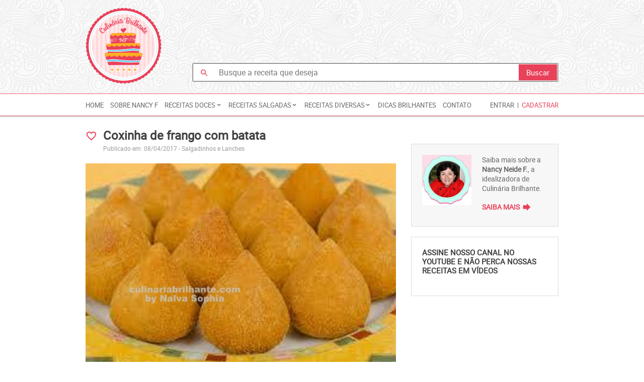

--- FILE ---
content_type: text/html; charset=UTF-8
request_url: https://culinariabrilhante.com/receita/coxinha-de-frango-com-batat-803263534
body_size: 10606
content:

<!doctype html>
<html lang="pt-br" xmlns="http://www.w3.org/1999/xhtml" xmlns:og="http://ogp.me/ns#" xmlns:fb="https://www.facebook.com/2008/fbml">
<head>
    
    <title>Culinária Brilhante - Coxinha de frango com batata</title>
    
    <meta charset="UTF-8">
    
    <meta name="author" content="Nancy Neide F"/>
    <!--<meta name="author" content="Designer: Carla Vitorino, Desenvolvedor: Jadson Moreira, Idealizadora: Nancy Franco, Diagramação: Flávia Araujo"/>-->

    <meta name="description" content="Culinária Brilhante - Coxinha de frango com batata" />
        <meta name="keywords" content="batata,caldo de galinha,caldo de galinha em tablete,caldo de peito de frango,cebola,cebolinha verde,farinha de rosca,farinha de trigo,óleo,ovos,peito de frango,tomate," />
        <meta name="URL" content="https://www.culinariabrilhante.com" />
    <meta name="language" content="portuguese" />
    <meta name="revisit-after" content="7 days" />
    <meta name="reply-to" content="admin@jadsonmoreira.com" />
    <meta name="document-class" content="Completed" />
    <meta name="document-classification" content="HomePage" />
    <meta name="document-rights" content="Public" />
    <meta name="document-rating" content="General" />
    <meta name="document-state" content="Dynamic" />
    <meta name="document-distribution" content="Global" />
    <meta name="cache-control" content="Public" />
    <meta name="language" content="pt-br">
    
    <link href="//fonts.googleapis.com/icon?family=Material+Icons"
      rel="stylesheet">

    <link rel="shortcut icon" href="https://culinariabrilhante.com/wp-content/themes/culinariabrilhante/img/favicon.ico" />
    <link href="https://culinariabrilhante.com/wp-content/themes/culinariabrilhante/img/apple-icon.png" rel="apple-touch-icon" />
    <link href="https://culinariabrilhante.com/wp-content/themes/culinariabrilhante/img/apple-icon-76x76.png" rel="apple-touch-icon" sizes="76x76" />
    <link href="https://culinariabrilhante.com/wp-content/themes/culinariabrilhante/img/apple-icon-120x120.png" rel="apple-touch-icon" sizes="120x120" />
    <link href="https://culinariabrilhante.com/wp-content/themes/culinariabrilhante/img/apple-icon-152x152.png" rel="apple-touch-icon" sizes="152x152" />
    <link href="https://culinariabrilhante.com/wp-content/themes/culinariabrilhante/img/apple-icon-180x180.png" rel="apple-touch-icon" sizes="180x180" />
    <link href="https://culinariabrilhante.com/wp-content/themes/culinariabrilhante/img/android-icon-192x192.png" rel="icon" sizes="192x192" />
    <link href="https://culinariabrilhante.com/wp-content/themes/culinariabrilhante/img/android-icon-144x144.png" rel="icon" sizes="128x128" />

    <link rel="stylesheet" href="https://culinariabrilhante.com/wp-content/themes/culinariabrilhante/style.css">

    <meta content="width=device-width, height=420, user-scalable=no, initial-scale=1.0" name="viewport"/>

    <script src="https://culinariabrilhante.com/wp-content/themes/culinariabrilhante/js/jquery.min.js"></script>

    <script src="https://culinariabrilhante.com/wp-content/themes/culinariabrilhante/js/modernizr.min.js"></script>
    
   

    
    <link rel="image_src" href="https://culinariabrilhante.com/wp-content/uploads/2017/04/Fanpage-82.jpg" />
    <meta property="og:image" content="https://culinariabrilhante.com/wp-content/uploads/2017/04/Fanpage-82.jpg" />
    <meta property="og:image:height" content="250" />
    <meta property="og:image:width" content="600" />
    
    <meta property="fb:admins" content="100001700161355" />
    <meta property="fb:app_id" content="268863694104264" />
    <meta property="og:type" content="website" />
    <meta property="og:description" content="Culinária Brilhante" />
        <meta property="og:title" content="Culinária Brilhante - Coxinha de frango com batata"/>
    <meta property="og:url" content="https://culinariabrilhante.com/receita/coxinha-de-frango-com-batat-803263534" />
        <meta property="og:site_name" content="Culinária Brilhante - Coxinha de frango com batata" />
    
    <!--analitycs-->
    <script>
      (function(i,s,o,g,r,a,m){i['GoogleAnalyticsObject']=r;i[r]=i[r]||function(){
      (i[r].q=i[r].q||[]).push(arguments)},i[r].l=1*new Date();a=s.createElement(o),
      m=s.getElementsByTagName(o)[0];a.async=1;a.src=g;m.parentNode.insertBefore(a,m)
      })(window,document,'script','//www.google-analytics.com/analytics.js','ga');

      ga('create', 'UA-2477848-13', 'auto');
      ga('send', 'pageview');

    </script>

</head>

<body class="_recipes-page">

    <div id="fb-root"></div>

<script>
  window.fbAsyncInit = function() {
    FB.init({
      appId      : '268863694104264',
      cookie     : true,
      xfbml      : true,
      version    : 'v6.0'
    });
      
    FB.AppEvents.logPageView();   
      
  };

  (function(d, s, id){
     var js, fjs = d.getElementsByTagName(s)[0];
     if (d.getElementById(id)) {return;}
     js = d.createElement(s); js.id = id;
     js.src = "https://connect.facebook.net/en_US/sdk.js";
     fjs.parentNode.insertBefore(js, fjs);
   }(document, 'script', 'facebook-jssdk'));
</script>

<header class="header">
	
    <div class="container content-logo-search">
	    
		<h1 class="main-logo" title="Culinária Brilhante">
	    	<a href="https://culinariabrilhante.com" class="link-logo" title="Culinária Brilhhante">
	    		Culinária Brilhante			
	    	</a>
		</h1>
		
		<div class="full-banner-top">
				
				<!-- Culinaria Brilhante (header) -->
				<script type="text/javascript">
				    google_ad_client = "ca-pub-7689827004489171";
				    google_ad_slot = "8448506275";
				    google_ad_width = 728;
				    google_ad_height = 90;
				</script>
				<script type="text/javascript" src="//pagead2.googlesyndication.com/pagead/show_ads.js"></script>
				<!-- Culinaria Brilhante (header) -->
		</div><!--full-banner-top-->
	    
	    <div class="search-form">
			
			<i class="material-icons icon">search</i>
	    	<input type="text" class="key-search" id="termoBusca" name="termoBusca" placeholder="Busque a receita que deseja" onkeydown="busca(event,'campo')" autocomplete="off" value="">
	    	<input type="button" class="btn-search" value="Buscar" onclick="busca(event,'btn')">
			<input type="hidden" id="urlBusca" name="urlBusca" value="https://culinariabrilhante.com/busca/">
	    </div><!--form-busca-->

    </div><!--container-->

    <div class="container-menu">
    	
    	<nav id="menu" class="menu container">

    		<a href="javascript:void(0)" title="Menu" onclick="abrirMenuMobile()" class="toggle-menu">
    			<i class="material-icons">&#xE8EF;</i><!--view_list-->
    			MENU
    		</a>

    		<div id="menuContent" class="nav-menu-container clearfix">
    			
	    		<a href="https://culinariabrilhante.com" class="menu-item" title="Home">Home</a>

	    		<a href="https://culinariabrilhante.com/sobre-nancy" class="menu-item" title="Sobre Nancy Neide F e este site">Sobre Nancy F</a>
	    			
	    		<div class="has-submenu"><span class="menu-item">Receitas Doces</span><div class="clearfix"></div><div class="clearfix submenu"><a href="https://culinariabrilhante.com/receitas/receitas-doces/bolos-e-tortas-doces/1" class="menu-item" data-subcategory="92">Bolos e Tortas doces</a><a href="https://culinariabrilhante.com/receitas/receitas-doces/receitas-doces-cupcakes/1" class="menu-item" data-subcategory="93">Cupcakes</a><a href="https://culinariabrilhante.com/receitas/receitas-doces/receitas-doces-cake-decorating/1" class="menu-item" data-subcategory="120">Cake Decorating</a><a href="https://culinariabrilhante.com/receitas/receitas-doces/receitas-doces-confeitaria-fina/1" class="menu-item" data-subcategory="121">Confeitaria Fina</a><a href="https://culinariabrilhante.com/receitas/receitas-doces/receitas-doces-escola-de-bolos/1" class="menu-item" data-subcategory="122">Escola de Bolos</a><a href="https://culinariabrilhante.com/receitas/receitas-doces/receitas-doces-doces-e-sobremesas/1" class="menu-item" data-subcategory="123">Doces e Sobremesas</a><a href="https://culinariabrilhante.com/receitas/receitas-doces/bombons-e-docinhos-finos/1" class="menu-item" data-subcategory="124">Bombons e Docinhos finos</a><a href="https://culinariabrilhante.com/receitas/receitas-doces/receitas-doces-paes-e-biscoitos-doces/1" class="menu-item" data-subcategory="211">Pães e biscoitos doces</a><a href="https://culinariabrilhante.com/receitas/receitas-doces/receitas-doces-chocolate/1" class="menu-item" data-subcategory="305">Chocolate</a></div></div><div class="has-submenu"><span class="menu-item">Receitas Salgadas</span><div class="clearfix"></div><div class="clearfix submenu"><a href="https://culinariabrilhante.com/receitas/receitas-salgadas/receitas-salgadas-carnes/1" class="menu-item" data-subcategory="94">Carnes</a><a href="https://culinariabrilhante.com/receitas/receitas-salgadas/receitas-salgadas-aves/1" class="menu-item" data-subcategory="125">Aves</a><a href="https://culinariabrilhante.com/receitas/receitas-salgadas/receitas-salgadas-peixes-e-frutos-do-mar/1" class="menu-item" data-subcategory="126">Peixes e Frutos do Mar</a><a href="https://culinariabrilhante.com/receitas/receitas-salgadas/receitas-salgadas-pratos-principais/1" class="menu-item" data-subcategory="127">Pratos Principais</a><a href="https://culinariabrilhante.com/receitas/receitas-salgadas/bolos-e-tortas-salgadas/1" class="menu-item" data-subcategory="128">Bolos e Tortas salgadas</a><a href="https://culinariabrilhante.com/receitas/receitas-salgadas/pizzas-e-massas/1" class="menu-item" data-subcategory="129">Pizzas e Massas</a><a href="https://culinariabrilhante.com/receitas/receitas-salgadas/temperos-molhos-sopas-e-conservas/1" class="menu-item" data-subcategory="130">Temperos, molhos, sopas e conservas</a><a href="https://culinariabrilhante.com/receitas/receitas-salgadas/paes-e-biscoitos-salgados/1" class="menu-item" data-subcategory="131">Pães e Biscoitos salgados</a><a href="https://culinariabrilhante.com/receitas/receitas-salgadas/receitas-salgadas-salgadinhos-e-lanches/1" class="menu-item" data-subcategory="132">Salgadinhos e Lanches</a><a href="https://culinariabrilhante.com/receitas/receitas-salgadas/receitas-salgadas-acompanhamentos-e-entradas/1" class="menu-item" data-subcategory="234">Acompanhamentos e entradas</a></div></div><div class="has-submenu"><span class="menu-item">Receitas Diversas</span><div class="clearfix"></div><div class="clearfix submenu"><a href="https://culinariabrilhante.com/receitas/receitas-diversas/receitas-diversas-light/1" class="menu-item" data-subcategory="95">Light</a><a href="https://culinariabrilhante.com/receitas/receitas-diversas/receitas-diversas-diet/1" class="menu-item" data-subcategory="114">Diet</a><a href="https://culinariabrilhante.com/receitas/receitas-diversas/receitas-diversas-bebidas-e-sucos/1" class="menu-item" data-subcategory="116">Bebidas e sucos</a><a href="https://culinariabrilhante.com/receitas/receitas-diversas/receitas-dos-amigos/1" class="menu-item" data-subcategory="117">Receitas dos amigos</a><a href="https://culinariabrilhante.com/receitas/receitas-diversas/receitas-diversas-faca-e-venda/1" class="menu-item" data-subcategory="565">Faça e venda</a><a href="https://culinariabrilhante.com/receitas/receitas-diversas/receitas-diversas-sem-gluten/1" class="menu-item" data-subcategory="774">sem glúten</a></div></div>
	    		<a href="https://culinariabrilhante.com/dicas-brilhantes/1" class="menu-item" title="Dicas Brilhantes">Dicas Brilhantes</a>

	    		<a href="https://culinariabrilhante.com/contato" class="menu-item" title="Contato">Contato</a>
				

    		</div><!--nav-menu-container-->
    		
							

				<div class="menu-access">
					<a href="javascript:void(0)" class="menu-item" onclick="openModalLogin('main');" title="Entrar">Entrar</a>
					<i class="menu-separete">|</i>
					<a href="javascript:void(0)" class="menu-item menu-register" onclick="openModalRegister()" title="Cadastrar">Cadastrar</a>
				</div><!--menu-acess-->

				
    	</nav><!--menu-->

    </div><!--container-menu-->

    
</header>

    
	<section class="container">

		<div class="row">
			
			<main class="main col-md-8 recipie-content">

				
				<div class="header-recipie ">
					<i class="material-icons icon-favorite-recipie " onclick="openModalLogin('favorite')" title="Adicionar esta receita a lista de receitas salvas" data-toggle="tooltip" data-placement="top">favorite_border</i>					<h1 class="title">
						Coxinha de frango com batata				
					</h1>
										<span class="recipie-date-category">
						Publicado em: 08/04/2017						- 
						<a href="https://culinariabrilhante.com/receitas/receitas-salgadas/receitas-salgadas-salgadinhos-e-lanches/1">Salgadinhos e Lanches</a>					</span>
									</div><!--header-recipie-->

				
				<div id="galeriaReceita" class="gallery-receita one-image">

						<div id="carousel-example-generic" class="carousel slide"  data-ride="carousel" >
							
						  	<!-- Wrapper for slides -->
							<div class="carousel-inner" role="listbox">
									
									
									<div class="item active">
									<img width="620" height="415" src="https://culinariabrilhante.com/wp-content/uploads/2017/04/Fanpage-82-620x415.jpg" class="attachment-destaque_galeria size-destaque_galeria" alt="" decoding="async" loading="lazy" srcset="https://culinariabrilhante.com/wp-content/uploads/2017/04/Fanpage-82-620x415.jpg 620w, https://culinariabrilhante.com/wp-content/uploads/2017/04/Fanpage-82-300x200.jpg 300w, https://culinariabrilhante.com/wp-content/uploads/2017/04/Fanpage-82-150x100.jpg 150w" sizes="(max-width: 620px) 100vw, 620px" />										<script async defer data-pin-hover="true" data-pin-color="red" src="//assets.pinterest.com/js/pinit.js"></script>
							    	</div>

							    

							</div><!--carousel-inner-->

					    <ol class="carousel-indicators">
					    							    <li data-target="#carousel-example-generic" data-slide-to="0" class="active">
								<img width="150" height="100" src="https://culinariabrilhante.com/wp-content/uploads/2017/04/Fanpage-82-150x100.jpg" class="attachment-miniatura_galeria size-miniatura_galeria" alt="" decoding="async" loading="lazy" srcset="https://culinariabrilhante.com/wp-content/uploads/2017/04/Fanpage-82-150x100.jpg 150w, https://culinariabrilhante.com/wp-content/uploads/2017/04/Fanpage-82-300x200.jpg 300w, https://culinariabrilhante.com/wp-content/uploads/2017/04/Fanpage-82-620x415.jpg 620w" sizes="(max-width: 150px) 100vw, 150px" />	
						    </li>
						  						  	</ol>

					</div><!--carousel-->
					
				</div><!--gallery-receita-->
				
				<div class="relative">

					<div class="rating-content">
  <i class="rating-count">1 voto</i>  <div class="rating">
        <a href="javascript:void(0)" class="rate" onmouseover="ratingHover('one',this)" onmouseout="ratingReset(this)" onclick="openModalLogin('rating')" rel="nofollow"></a>
    <a href="javascript:void(0)" class="rate" onmouseover="ratingHover('two',this)" onmouseout="ratingReset(this)" onclick="openModalLogin('rating')" rel="nofollow"></a>
    <a href="javascript:void(0)" class="rate" onmouseover="ratingHover('three',this)" onmouseout="ratingReset(this)" onclick="openModalLogin('rating')" rel="nofollow"></a>
    <a href="javascript:void(0)" class="rate" onmouseover="ratingHover('four',this)" onmouseout="ratingReset(this)" onclick="openModalLogin('rating')" rel="nofollow"></a>
    <a href="javascript:void(0)" class="rate" onmouseover="ratingHover('five',this)" onmouseout="ratingReset(this)" onclick="openModalLogin('rating')" rel="nofollow"></a>
        <div class="rating-vote" style="width:100%"></div>
  </div><!--rating-->
</div><!--rating-content-->
					<ul class="aditional-infor inline-block">
						<li class="aditional-infor-item">
							<i class="material-icons">wb_incandescent</i>
							<span>
								<strong>Dificuldade:</strong>
								Fácil							</span>
						</li>
						<li class="aditional-infor-item">
							<i class="material-icons">timer</i>
							<span>
								<strong>Tempo de preparo:</strong>
								0h0m							</span>
						</li>
						<li class="aditional-infor-item">
							<i class="material-icons">local_dining</i>
							<span>
								<strong>Rendimento:</strong>
								 porção							</span>
						</li>
					</ul><!--aditional-infor-->
					
				</div><!--rating aditional infor-->
								<a href="https://culinariabrilhante.com/perfil/nalva-sophia/receitas/enviadas/1" class="author" rel="author">
					<img src="https://culinariabrilhante.com/wp-content/uploads/2016/02/12141794_1153486447998063_7154732893633827225_n.jpg" class="author-photo" alt="">
					| 
					Nalva Sophia				</a>

				<h4 class="title-item-recipie">
					Ingredientes
					<hr>
				</h4>
				<div class="box-ingredients">
					<span class="\" fbphotosphotocaption\""="" tabindex="\" 0\""="" data-ft="\" {"tn":"k"}\""="" id="\" fbphotosnowliftcaption\""=""><span class="\" hascaption\""=""><font size="4">Ingredientes:<br>                     2 litros de caldo de galinha<br>                     2 cubos de caldo de galinha</font><span class="\" text_exposed_show\""=""><font size="4"><br>                     1 kg de farinha de trigo<br>                     400 gramas de batatas cozidas<br>   <br> Recheio:<br>              ½ kg de peito de frango cozido e desfiado<br>              2 colheres de sopa de óleo<br>              1 cebola picadinha<br>              2 tomates sem sementes picados<br>              1 xícara de cheiro-verde picado<br> <br> Para empanar: <br>                       2 ovos batidos<br>                       Farinha de rosca</font><br> <br><br></span></span></span>				</div><!--box-ingredients-->

				<h4 class="title-item-recipie">
					Modo de preparo
					<hr>
				</h4>
				<div class="box-recipes">
					<font size="4"><span class="\" fbphotosphotocaption\""="" tabindex="\" 0\""="" data-ft="\" {"tn":"k"}\""="" id="\" fbphotosnowliftcaption\""=""><span class="\" hascaption\""=""><span class="\" text_exposed_show\""="">Preparo: (recheio)<br>
              Aqueça o óleo e refogue a cebola até murchar. Junte os 
tomates e o peito de frango e refogue por alguns minutos. Adicione sal a
 gosto e se dese4jar, o cheiro-verde. Refogue por 2 minutos, transfira 
para um refratário e reserve.<br>               Cozinhe as batatas na água e passe-as ainda mornas pelo espremedor. <br>               Leve o caldo de galinha ao fogo com o cubo de caldo de galinha até ferver.                           <br>               Acrescente a farinha de trigo de uma vez e cozinhe, mexendo sempre, até desgrudar do fundo da panela.<br>               Coloque a massa obtida sobre uma superfície lisa ou vasilha grande, untada com<br> um fio de óleo. Abra-a com as mãos e acrescente a batata aos poucos, trabalhando a massa<br> até incorporar bem os ingredientes.<br>
               Pegue pequenas porções de massa e modele bolinhas. Faça 
um buraco no centro, coloque um pouco de recheio e modele as coxinhas. 
Passe pelo ovo batido e, em seguida, pela farinha de rosca.<br>               Frite poucas unidades, para não encharcar, em óleo quente, virando para dourar por igual.<br>               Escorra em papel absorvente. <br> prof .Nalva Sophia</span></span></span></font>				</div><!--box-recipes-->

				<h4 class="section-title">
	Receitas Relacionadas</h4>

<div id="boxRelacionados" class="box-related last-recipies-content row">
			<div class="last-recipies-item col-md-4 col-xs-4">
			<a href="https://culinariabrilhante.com/receita/nhoque-de-batatas-sem-gluten-20983508" class="last-recipies-container-thumb" title="Ver a receita: Nhoque de batatas sem glúten">
				<img width="200" height="120" src="https://culinariabrilhante.com/wp-content/uploads/2024/08/Bolinho-de-queijo-200x120.jpg" class="attachment-relacionados size-relacionados wp-post-image" alt="" decoding="async" />			</a>
		</div>
				<div class="last-recipies-item col-md-4 col-xs-4">
			<a href="https://culinariabrilhante.com/receita/bolinho-de-queijo-1099555042" class="last-recipies-container-thumb" title="Ver a receita: Bolinho de queijo">
				<img width="200" height="120" src="https://culinariabrilhante.com/wp-content/uploads/2024/08/27-200x120.jpg" class="attachment-relacionados size-relacionados wp-post-image" alt="" decoding="async" />			</a>
		</div>
				<div class="last-recipies-item col-md-4 col-xs-4">
			<a href="https://culinariabrilhante.com/receita/como-fazer-pao-de-batata-sem-gluten-191327557" class="last-recipies-container-thumb" title="Ver a receita: Como fazer pão de batata sem glúten">
				<img width="200" height="120" src="https://culinariabrilhante.com/wp-content/uploads/2024/08/12-200x120.jpg" class="attachment-relacionados size-relacionados wp-post-image" alt="" decoding="async" />			</a>
		</div>
				<input type="hidden" id="maisRelacionadosMaxPage" name="maisRelacionadosMaxPage" value="206">
		<input type="hidden" id="maisRelacionadosPageAtual" name="maisRelacionadosPageAtual" value="1">
</div><!--box-relacionadas-->

<div class="container-more cobertura-tema" id="maisRelacionados">
    <a href="javascript:void(0)" class="btn-rounded more" onclick="maisReceitas(this,'relacionados','#boxRelacionados',3,'receitas', 3976)">
        <span class="txt-more">+</span>
        <img src="https://culinariabrilhante.com/wp-content/themes/culinariabrilhante/img/loading.gif" class="loading" alt="loading" title="Buscando o conteúdo, aguarde!">
    </a>
</div>
				<div class="recipies-social">
					<nav class="recipies-social-content">
						<a href="javascript:void(0)" onclick="openModalEnviarReceitaEmail(3976,'https://culinariabrilhante.com/wp-content/uploads/2017/04/Fanpage-82-220x150.jpg')" class="recipies-social-item social-email" data-toggle="tooltip" data-placement="top" title="Enviar por e-mail"></a>
						<a href="https://twitter.com/intent/tweet?text=Coxinha de frango com batata&related=nancyfranco55&via=nancyfranco55&url=https://culinariabrilhante.com/receita/coxinha-de-frango-com-batat-803263534" class="recipies-social-item social-twitter" data-toggle="tooltip" data-placement="top" title="Twittar">
						</a>
						<i class="recipies-social-item" style="width: 96px; top: 5px; position: relative; cursor: pointer; height: 20px;" data-toggle="tooltip" data-placement="top" title="Publicar no facebook">
							<div class="fb-share-button" data-href="https://culinariabrilhante.com/receita/coxinha-de-frango-com-batat-803263534" data-layout="button" data-size="small"><a target="_blank" href="https://www.facebook.com/sharer/sharer.php?u=https%3A%2F%2Fculinariabrilhante.com%2Freceita%2Fcoxinha-de-frango-com-batat-803263534%2F&amp;src=sdkpreparse" class="fb-xfbml-parse-ignore">Compartilhar</a></div>
						</i>
					</nav>
				</div><!--recipies-social-->

				<!--comentarios-->

				<div class="comment">

				
			        <h4 class="section-title comment-title">
					    Nenhum comentário					    <a href="javascript:void(0)" data-toggle="modal" data-target="#commentsTerms">
							<i class="material-icons" data-toggle="tooltip" data-placement="right" title="Confira nossa política de moderação de comentários">announcement</i>
						</a>
					</h4>

					<form action="#" method="get" class="comment-form">
						<fieldset class="clearfix">
							<span class="comment-thumb">
								<img src="https://culinariabrilhante.com/wp-content/themes/culinariabrilhante/img/placeholder_photo_profile.jpg" class="" alt="">								
							</span>						    
						    <textarea name="" id="txtPostComment" class="comment-txt" cols="30" rows="10" placeholder="ESCREVA SEU COMENTÁRIO..." onclick="openModalLogin('commment')"></textarea>
						    <input type="submit" id="btnPostComment" class="comment-btn" title="Enviar" value="Enviar">
						</fieldset>
					</form>
					
					<div class="container-comments">
										</div><!--container-comments-->
				</div><!--comment-->

				<!--fim comentarios-->
			<input type="hidden" id="postID" value="3976">
							        
		    </main>

		    <aside class="side col-md-4">
	<div class="side-about box-default">
		<div class="box-thumb-about">
			<img class="wp-post-image" src="https://culinariabrilhante.com/wp-content/uploads/2016/01/613.jpg"/>		</div><!--box-thumb-about-->
			<small class="about-txt">Saiba mais sobre a <strong>Nancy Neide F.</strong>, a idealizadora de Culinária Brilhante.</small>

		<a href="https://culinariabrilhante.com/sobre-nancy" class="more" title="Saiba Mais">
				Saiba Mais
				<i class="material-icons">forward</i>
			</a>	
	</div><!--side-about-->

	<div class="box-default">
		<div class="youtube-channel">
			<h6 class="box-title">ASSINE NOSSO CANAL NO YOUTUBE E NÃO PERCA NOSSAS RECEITAS EM VÍDEOS</h6>
			<div class="g-ytsubscribe" data-channelid="UCesk5buDzo4pXM-M0DnRcBQ" data-layout="default" data-count="hidden"></div>
		</div>

	</div>

	<div class="square-banner">
		<script type="text/javascript">
		    google_ad_client = "ca-pub-7689827004489171";
		    google_ad_slot = "3739105076";
		    google_ad_width = 300;
		    google_ad_height = 250;
		</script>
		<!-- Culinária Brilhante (Sidebar) -->
		<script type="text/javascript"
		src="//pagead2.googlesyndication.com/pagead/show_ads.js">
		</script>
	</div><!--square-banner-->

	<form action="#" method="get" id="registerNewsletter" class="box-default box-register-newsletter">
		<legend class="form-title">
			Cadastre-se e receba novidades
		</legend>
		<input type="email" class="field-email" name="email" id="emailNewsLetter" placeholder="E-MAIL" required>
		<input type="submit" class="btn-register" value="Cadastrar">
	</form><!--box-register-newsletter-->

	
	<div class="box-book box-default">
		
		<h6 class="box-title">
			Aprenda as receitas incríveis de Nancy Neide F.
		</h6>

			
			<article class="book-side-item">
				<figure class="book-side-cover">
				 	<img src="https://culinariabrilhante.com/wp-content/uploads/2023/10/Salgadinhos-petiscos-capa-site-250-×-338-px-1.png" alt="capa livro" title="Baixar o livro: Salgados e petiscos capítulo 11"> 
				</figure>
				<div class="book-side-content">
					<h6 class="title">
						Salgados e petiscos capítulo 11					</h6>
										<a href="javascript:void(0)" class="link " onclick="openModalLogin()" title="Baixar o livro: Salgados e petiscos capítulo 11">
						<i class="material-icons">file_download</i>
						<span class="txt">Baixar</span>
					</a>
									</div>
			</article>

			
			<article class="book-side-item">
				<figure class="book-side-cover">
				 	<img src="https://culinariabrilhante.com/wp-content/uploads/2019/10/culinaria_brilnate_ebook_site_cap10.2.png" alt="capa livro" title="Baixar o livro: Receitas Salgadas capítulo 10"> 
				</figure>
				<div class="book-side-content">
					<h6 class="title">
						Receitas Salgadas capítulo 10					</h6>
										<a href="javascript:void(0)" class="link " onclick="openModalLogin()" title="Baixar o livro: Receitas Salgadas capítulo 10">
						<i class="material-icons">file_download</i>
						<span class="txt">Baixar</span>
					</a>
									</div>
			</article>

			
			<article class="book-side-item">
				<figure class="book-side-cover">
				 	<img src="https://culinariabrilhante.com/wp-content/uploads/2023/12/culinaria_brilnate_ebook_cap9.png" alt="capa livro" title="Baixar o livro: Pães e biscoitos capítulo 9"> 
				</figure>
				<div class="book-side-content">
					<h6 class="title">
						Pães e biscoitos capítulo 9					</h6>
										<a href="javascript:void(0)" class="link " onclick="openModalLogin()" title="Baixar o livro: Pães e biscoitos capítulo 9">
						<i class="material-icons">file_download</i>
						<span class="txt">Baixar</span>
					</a>
									</div>
			</article>

			
			<!--<iframe src="http://www.paguecomtweet.com.br/bt/ptweet.php?id=cda19d10e3123f3dd715e639a3907ad1" name="iframe_botao_ptweet" scrolling="no" frameborder="no" height="40" width="136"></iframe>-->
			
						
			<a href="https://culinariabrilhante.com/livro/1" class="more" title="Aprenda as receitas incríveis de Nancy Neide F.">
				Ver Todos
				<i class="material-icons">forward</i>
			</a>

			
	</div><!--box-book-->

	
	<div class="box-facebook">
		
		<iframe src="//www.facebook.com/plugins/likebox.php?href=http%3A%2F%2Fwww.facebook.com%2FCulinariaBrilhante&amp;width=300&amp;height=230&amp;show_faces=true&amp;colorscheme=light&amp;stream=false&amp;border_color&amp;header=false&amp;appId=262863890501156" scrolling="no" frameborder="0" style="border:none; overflow:hidden; width:300px; height:230px;" allowTransparency="true"></iframe>

	</div><!--box-facebook-->

	
	<div class="box-infor-news box-default">
		<h6 class="box-title">
			INFOR & NEWS			
		</h6>
		<div class="">

						
			<article class="col-md-12 listagem-item infor-news-item">
								<a href="https://culinariabrilhante.com/new/capitulo-10-receitas-salgadas-886830119" target="" class="infor-news-thumb" title="Capítulo 10 receitas salgadas">
					<img width="300" height="200" src="https://culinariabrilhante.com/wp-content/uploads/2019/10/cap-10-300x200.jpg" class="attachment-listagem_principal size-listagem_principal wp-post-image" alt="" decoding="async" loading="lazy" srcset="https://culinariabrilhante.com/wp-content/uploads/2019/10/cap-10-300x200.jpg 300w, https://culinariabrilhante.com/wp-content/uploads/2019/10/cap-10-150x100.jpg 150w" sizes="(max-width: 300px) 100vw, 300px" />				</a>

								
				<h6 class="title">
					<a href="https://culinariabrilhante.com/new/capitulo-10-receitas-salgadas-886830119" target="" title="Capítulo 10 receitas salgadas">
						Capítulo 10 receitas salgadas					</a>
				</h6>
							</article><!--infor-news-item-->

						
			<article class="col-md-12 listagem-item infor-news-item">
								
				<h6 class="title">
					<a href="https://culinariabrilhante.com/livro/1" target="" title="Lançamento Pães e biscoitos capítulo 7">
						Lançamento Pães e biscoitos capítulo 7					</a>
				</h6>
							</article><!--infor-news-item-->

						
			<article class="col-md-12 listagem-item infor-news-item">
								
				<h6 class="title">
					<a href="https://culinariabrilhante.com/new/bombons-trufas-e-docinhos-finos-capitulo-6-626029338" target="" title="Bombons, trufas e docinhos finos capítulo 6">
						Bombons, trufas e docinhos finos capítulo 6					</a>
				</h6>
							</article><!--infor-news-item-->

			
			<a href="https://culinariabrilhante.com/infor-news/1" class="more" title="">
				Ver Todos
				<i class="material-icons">forward</i>
			</a>

						
		</div><!--row-->
	</div>

	
</aside>
		</div><!--row-->
		
	</section><!--container-->
    

    
    <footer>
	<div class="main-footer">
		<section class="container relative">
			<div class="has-submenu"><span class="menu-item">Receitas Doces</span><div class="clearfix"></div><div class="clearfix submenu"><a href="https://culinariabrilhante.com/receitas/receitas-doces/bolos-e-tortas-doces/1" class="menu-item" data-subcategory="92">Bolos e Tortas doces</a><a href="https://culinariabrilhante.com/receitas/receitas-doces/receitas-doces-cupcakes/1" class="menu-item" data-subcategory="93">Cupcakes</a><a href="https://culinariabrilhante.com/receitas/receitas-doces/receitas-doces-cake-decorating/1" class="menu-item" data-subcategory="120">Cake Decorating</a><a href="https://culinariabrilhante.com/receitas/receitas-doces/receitas-doces-confeitaria-fina/1" class="menu-item" data-subcategory="121">Confeitaria Fina</a><a href="https://culinariabrilhante.com/receitas/receitas-doces/receitas-doces-escola-de-bolos/1" class="menu-item" data-subcategory="122">Escola de Bolos</a><a href="https://culinariabrilhante.com/receitas/receitas-doces/receitas-doces-doces-e-sobremesas/1" class="menu-item" data-subcategory="123">Doces e Sobremesas</a><a href="https://culinariabrilhante.com/receitas/receitas-doces/bombons-e-docinhos-finos/1" class="menu-item" data-subcategory="124">Bombons e Docinhos finos</a><a href="https://culinariabrilhante.com/receitas/receitas-doces/receitas-doces-paes-e-biscoitos-doces/1" class="menu-item" data-subcategory="211">Pães e biscoitos doces</a><a href="https://culinariabrilhante.com/receitas/receitas-doces/receitas-doces-chocolate/1" class="menu-item" data-subcategory="305">Chocolate</a></div></div><div class="has-submenu"><span class="menu-item">Receitas Salgadas</span><div class="clearfix"></div><div class="clearfix submenu"><a href="https://culinariabrilhante.com/receitas/receitas-salgadas/receitas-salgadas-carnes/1" class="menu-item" data-subcategory="94">Carnes</a><a href="https://culinariabrilhante.com/receitas/receitas-salgadas/receitas-salgadas-aves/1" class="menu-item" data-subcategory="125">Aves</a><a href="https://culinariabrilhante.com/receitas/receitas-salgadas/receitas-salgadas-peixes-e-frutos-do-mar/1" class="menu-item" data-subcategory="126">Peixes e Frutos do Mar</a><a href="https://culinariabrilhante.com/receitas/receitas-salgadas/receitas-salgadas-pratos-principais/1" class="menu-item" data-subcategory="127">Pratos Principais</a><a href="https://culinariabrilhante.com/receitas/receitas-salgadas/bolos-e-tortas-salgadas/1" class="menu-item" data-subcategory="128">Bolos e Tortas salgadas</a><a href="https://culinariabrilhante.com/receitas/receitas-salgadas/pizzas-e-massas/1" class="menu-item" data-subcategory="129">Pizzas e Massas</a><a href="https://culinariabrilhante.com/receitas/receitas-salgadas/temperos-molhos-sopas-e-conservas/1" class="menu-item" data-subcategory="130">Temperos, molhos, sopas e conservas</a><a href="https://culinariabrilhante.com/receitas/receitas-salgadas/paes-e-biscoitos-salgados/1" class="menu-item" data-subcategory="131">Pães e Biscoitos salgados</a><a href="https://culinariabrilhante.com/receitas/receitas-salgadas/receitas-salgadas-salgadinhos-e-lanches/1" class="menu-item" data-subcategory="132">Salgadinhos e Lanches</a><a href="https://culinariabrilhante.com/receitas/receitas-salgadas/receitas-salgadas-acompanhamentos-e-entradas/1" class="menu-item" data-subcategory="234">Acompanhamentos e entradas</a></div></div><div class="has-submenu"><span class="menu-item">Receitas Diversas</span><div class="clearfix"></div><div class="clearfix submenu"><a href="https://culinariabrilhante.com/receitas/receitas-diversas/receitas-diversas-light/1" class="menu-item" data-subcategory="95">Light</a><a href="https://culinariabrilhante.com/receitas/receitas-diversas/receitas-diversas-diet/1" class="menu-item" data-subcategory="114">Diet</a><a href="https://culinariabrilhante.com/receitas/receitas-diversas/receitas-diversas-bebidas-e-sucos/1" class="menu-item" data-subcategory="116">Bebidas e sucos</a><a href="https://culinariabrilhante.com/receitas/receitas-diversas/receitas-dos-amigos/1" class="menu-item" data-subcategory="117">Receitas dos amigos</a><a href="https://culinariabrilhante.com/receitas/receitas-diversas/receitas-diversas-faca-e-venda/1" class="menu-item" data-subcategory="565">Faça e venda</a><a href="https://culinariabrilhante.com/receitas/receitas-diversas/receitas-diversas-sem-gluten/1" class="menu-item" data-subcategory="774">sem glúten</a></div></div>			<nav class="social-footer">
				<a href="https://www.youtube.com/user/neideaff55" target="_blank" class="item-social social-youtube" title="Acesse o perfil do Culinária Brilhante no Instagram">youtube</a>
				<a href="https://pinterest.com/nancyneide/" target="_blank" class="item-social social-pintrest" title="Acesse o perfil do Culinária Brilhante no Pintrest">pintrest</a>
				<a href="https://www.instagram.com/nancyneide/" target="_blank" class="item-social social-instagram" title="Acesse o perfil do Culinária Brilhante no Instagram">instagram</a>
				<a href="https://twitter.com/nancyfranco55" target="_blank" class="item-social social-twitter" title="Siga o Culinária Brilhante no Twitter">twitter</a>
				<a href="https://www.facebook.com/CulinariaBrilhante/" target="_blank" class="item-social social-face" title="Conheça a página do Culinária Brilhante no Facebook">facebook</a>
			</nav>
		</section>		 
	</div><!--content-->
	<div class="secundary-footer">
		<section class="container">
			<div class="float-left">
				<h1 class="title">
					Culinária Brilhante	
				</h1>
				<nav class="menu-secundary">
					<a href="https://culinariabrilhante.com/termos-de-uso" class="menu-secundary-item" title="Visualizar os termos de uso">termos de uso</a>
					<a href="https://culinariabrilhante.com/anuncie" class="menu-secundary-item" title="Saiba como anuciar">anuncie</a>
					<a href="https://culinariabrilhante.com/nossos-banners" class="menu-secundary-item" title="Divulgue nosso site">nossos banners</a>
					<a href="https://culinariabrilhante.com/contato" class="menu-secundary-item" title="Fale conosco">contato</a>
				</nav>				
			</div>

			<i>
				&copy; Coppyright 2026 - todos os direitos reservados				
			</i>
		</section>
	</div>
</footer>
        <!--modais-->

    

        
    
        
    
    
    <!--modal politica de moderação de comentarios-->
   <div id="commentsTerms" class="modal fade modal-comment-terms">
      <div class="modal-dialog">
        <div class="modal-content">
          <div class="modal-header">
            <button type="button" class="close" data-dismiss="modal" aria-hidden="true">&times;</button>
            <h4 class="modal-title">Política de moderação dos comentários</h4>
          </div>
          <div class="modal-body">
          <div class="warning-box col-md-12 alert fade in">
              <a class="close none" data-dismiss="alert" href="#" title="Estou ciente dos termos e quero fechar o aviso.">&times;</a>
              <span class="warning-text">
                Os comentários são de responsabilidade exclusiva de seus autores e não representam a opinião deste site. Se achar algo que viole os termos de uso, denuncie.
              </span>
            </div>
            <dl>
              <dt>
                Termos de uso
              </dt>
              <dd>
                Seu comentário será publicado, caso esteja de acordo com os critérios de moderação e exclusão descritos abaixo.
              </dd>
              <dd>
                Você é o autor e único responsável pelo conteúdo do seu comentário.
              </dd>
              <dd>
                Seu comentário poderá ser reproduzido anonimamente em materiais de divulgação do Culinária Brilhante.
              </dd>
              <dd>
                Os editores do Culinária Brilhante tem a liberdade para editar e excluir comentários para manter a sessão em conformidade com os termos de uso do site.
              </dd>
            </dl>
            <dl>
              <dt>
                Critérios para exclusão
              </dt>
              <dd>
                Xingamentos, ofensas ou ataques pessoais.
              </dd>
              <dd>
                Spam ou comentários que não estejam no contexto do texto ou da discussão.
              </dd>
              <dd>
                Manifestações de preconceito.
              </dd>
              <dd>
                Reprodução integral de textos longos de autoria de terceiros (nesses casos, copie um trecho pequeno e linke o original, citando o autor).
              </dd>
            </dl>
          </div>
          <div class="modal-footer">
            <button type="button" class="btn btn-primary btn-action" data-dismiss="modal" title="OK">OK</button>
          </div>
        </div><!-- /.modal-content -->
      </div><!-- /.modal-dialog -->
    </div><!-- /.modal -->
    <!--modal comentar-->
    
    <!--modal comunicar error-->
   <div class="modal fade modal-error">
      <div class="modal-dialog">
        <div class="modal-content">
          <div class="modal-header">
            <button type="button" class="close" data-dismiss="modal" aria-hidden="true">&times;</button>
            <h4 class="modal-title">Comunicar error</h4>
          </div>
          <div class="modal-body">
            <div class="send-email clearfix">
                <div class="warning-box col-md-12 alert fade in">
                  <span class="warning-text">
                    Comunique à Redação erros de português, de informação ou técnicos encontrados nesta página.<br/>
                    (Link, título da página e algumas outras informações da navegação são enviados automaticamente)
                  </span>
                </div>
                <div class="col-md-12 no-padding-left">
                    <div class="form-group">
                        <label for="">Seu nome</label>
                        <input type="text" class="form-control" id="reportErrorName" name="reportErrorName" title="Digite o seu nome" placeholder="Digite o seu nome" >
                    </div>
                    <div class="form-group">
                        <label for="">Seu e-mail</label>
                        <input type="text" class="form-control" id="reportErrorEmail" name="reportErrorEmail" title="Digite o seu e-mail" placeholder="Digite o seu e-mail" >
                    </div>
                </div><!--col-md-12-->
                <div class="col-md-12 no-padding">
                    <div class="form-group">
                        <label for="">Descrição do erro</label>
                        <textarea class="form-control" rows="3" id="reportErrorDetail" name="reportErrorDetail" title="Digite a mensagem" placeholder="Digite a mensagem"></textarea>
                    </div>
                </div><!--col-md-12-->
                <div class="col-md-12 no-padding">
                    <div class="checkbox form-group">
                        <label>
                          <input type="checkbox" checked> Aceito receber novidades do Culinária Brilhante por e-mail
                        </label>                        
                    </div>
                </div>
            </div><!--send-email-->
          </div>
          <div class="modal-footer">
            <button type="button" class="btn btn-primary btn-action" title="Enviar">Enviar</button>
            <button type="button" class="btn btn-default" data-dismiss="modal">Cancelar</button>
          </div>
          <input type="hidden" class="thumb-hidden">
        </div><!-- /.modal-content -->
      </div><!-- /.modal-dialog -->
    </div><!-- /.modal -->
    <!--modal enviar e-mail-->
        
    <!--modal enviar e-mail-->
   <div id="modalEnviarReceitaPorEmail" class="modal fade modal-email">
      <div class="modal-dialog">
        <form action="javascript:void(0)" id="formModalReceitaPorEmail" name="formModalReceitaPorEmail" class="modal-content" method="post" enctype="multipart/form-data">
          <div class="modal-header">
            <button type="button" class="close" data-dismiss="modal" aria-hidden="true">&times;</button>
            <h4 class="modal-title">Enviar por e-mail</h4>
          </div>
          <div class="modal-body">
            <div class="send-email clearfix">
                <div class="col-md-8 no-padding-left">
                    <div class="form-group">
                        <label class="label-default" for="sendToEmailName">Seu nome</label>
                        <input type="text" class="form-control" id="sendToEmailName" name="sendToEmailName" title="Digite o seu nome" placeholder="Digite o seu nome" >
                    </div>
                    <div class="form-group">
                        <label class="label-default" for="sendToEmailEmailFrm">Seu e-mail</label>
                        <input type="text" class="form-control" id="sendToEmailEmailFrm" name="sendToEmailEmailFrm" title="Digite o seu e-mail" placeholder="Digite o seu e-mail" >
                    </div>
                    <div class="form-group">
                        <label class="label-default" for="sendToEmailMailTo">Enviar para</label>
                        <input type="text" class="form-control" id="sendToEmailMailTo" name="sendToEmailMailTo" title="Digite o e-mail do destinatário" placeholder="Digite o e-mail do destinatário">
                    </div>
                </div><!--col-md-8-->
                <figure class="col-md-4 no-padding">
                    <img src="" id="thumbModalEnviarReceita" class="col-md-12 center no-padding" alt="">
                </figure>
                <div class="col-md-12 no-padding">
                    <div class="form-group">
                        <label class="label-default" for="sendToEmailMsg">Mensagem</label>
                        <textarea class="form-control" rows="3" id="sendToEmailMsg" name="sendToEmailMsg" title="Digite a mensagem" placeholder="Digite a mensagem">Olá, talvez você goste desta receita deCoxinha de frango com batata que achei no Culinária Brilhante.</textarea>
                    </div>
                </div><!--col-md-12-->
                <div class="col-md-12 no-padding">
                    <div class="checkbox form-group">
                        <label class="label-default">
                          <input type="checkbox" checked id="sendToEmailNewsletter" name="sendToEmailNewsletter"> Aceito receber novidades do Culinária Brilhante por e-mail
                        </label>                        
                    </div>
                </div>
            </div><!--send-email-->
          </div>
          <div class="modal-footer">
            <button type="submit" id="btnEnviarReceita" class="btn btn-primary btn-action" title="Enviar">Enviar</button>
            <button type="button" class="btn btn-default" data-dismiss="modal">Cancelar</button>
          </div>
          <input type="hidden" class="thumb-hidden">
        </form><!-- /.modal-content -->
      </div><!-- /.modal-dialog -->
    </div><!-- /.modal -->
    <!--modal enviar e-mail-->    
        
    <!--modal retorno-->
     <div class="modal fade modal-retorno">
        <div class="modal-dialog modal-sm">
          <div class="modal-content">
            <div class="modal-header">
              <h4 class="modal-title">Mensagem de retorno</h4>
            </div>
            <div class="modal-body">
              <p class="msg-modal-retorno"></p>
            </div>
            <div class="modal-footer">
              <button type="button" class="btn btn-primary" data-dismiss="modal">OK</button>
            </div>
          </div><!-- /.modal-content -->
        </div><!-- /.modal-dialog -->
      </div><!-- /.modal -->
      <!--modal retorno-->

      <!--modal retorno-->
     <div id="modalRecuperarSenha" class="modal fade modal-forgot-password">
        <div class="modal-dialog modal-sm">
          <form action="javascript:void(0)" id="formLembrarSenha" class="modal-content" method="post" enctype="multipart/form-data">
            <div class="modal-header">
              <button type="button" class="close" data-dismiss="modal" aria-hidden="true">&times;</button>
              <h4 class="modal-title">Recuperar a senha</h4>
            </div>
            <div class="modal-body">
              <div class="alert alert-warning" role="alert">
                <span>Digite seu endereço de <strong>email</strong>. Você receberá um link para criar uma nova senha via email.</span>
              </div>
              <fieldset class="form-group">
                <label class="label-default">
                  E-mail
                </label>
                <input type="text" class="form-control" id="recuperarSenhaEmail" name="recuperarSenhaEmail" value="" placeholder="Digite o e-mail cadastrado">
              </fieldset>
            </div>
            <div class="modal-footer">
              <button type="submit" id="btnForgotPass" class="btn btn-primary">OK</button>
            </div>
          </form><!-- /.modal-content -->
        </div><!-- /.modal-dialog -->
      </div><!-- /.modal -->
      <!--modal retorno-->
    
    <!--modal login-->
     <div id="modalLogin" class="modal fade modal-login">
        <div class="modal-dialog">
          <div class="modal-content">
            <div class="modal-header">
              <button type="button" class="close" data-dismiss="modal" aria-hidden="true">&times;</button>
            </div>
            <div class="modal-body">
                            <a href="https://culinariabrilhante.com/login-fb" class="btn-login-fb ">
                <img src="https://culinariabrilhante.com/wp-content/themes/culinariabrilhante/img/btn_login_facebook.png" alt="">
              </a>
              <span class="modal-login-separete ">
                ou
              </span>
              <div id="msgFalhaLogin" class="alert alert-danger" role="alert" style="display:none;">
                <span><strong>Login</strong> ou <strong>senha</strong> incorreto, por favor tente novamente.</span>
              </div>
              <form action="javascript:void(0)" method="post" id="formLogin" enctype="multipart/form-data">                
                <fieldset class="form-group">
                  <label class="label-default">
                    E-mail
                  </label>
                  <input type="text" class="form-control" id="loginEmail" name="loginEmail" value="" placeholder="Digite o e-mail cadastrado">
                </fieldset>
                <fieldset class="form-group">
                  <label class="label-default">
                    Senha
                  </label>
                  <input type="password" class="form-control" id="loginSenha" name="loginSenha" autocomplete="off" value="" placeholder="Digite a senha">
                  <a href="javascript:void(0)" class="link-forgot-pass" title="esqueci minha senha" onclick="openModalForgotPass()">esqueci minha senha</a>
                </fieldset>
                <input type="hidden" id="tipo" name="tipo" value="login">
                <button type="submit" id="btnLogin" class="btn btn-primary btn-modal-register">ENTRAR</button>
              </form>
              <span class="modal-txt-terms">
                Ao realizar o login você estará aceitando os <a href="https://culinariabrilhante.com/termos-de-uso" class="modal-link-terms" title="Visualizar os termos de uso">Termos de uso</a>.
              </span>
              <span class="modal-txt-login">
                Ainda não tem login? <a href="javascript:void(0)" class="modal-link-register" onclick="openModalRegister()" data-dismiss="modal" title="Cadastre-se">Cadastre-se</a>
              </span>
            </div><!--modal-body-->
          </div><!-- /.modal-content -->
        </div><!-- /.modal-dialog -->
      </div><!-- /.modal -->
      <!--modal login-->

      <!--modal cadastro-->
     <div id="modalCadastro" class="modal fade modal-register">
        <div class="modal-dialog">
          <div class="modal-content">
            <div class="modal-header">
              <button type="button" class="close" data-dismiss="modal" aria-hidden="true">&times;</button>
            </div>
            <div class="modal-body">
                            <a href="https://culinariabrilhante.com/login-fb" class="btn-login-fb ">
                <img src="https://culinariabrilhante.com/wp-content/themes/culinariabrilhante/img/btn_register_facebook.png" alt="">
              </a>
              <span class="modal-login-separete ">
                ou
              </span>
                <form action="javascript:void(0)" method="post" id="formCadastro" enctype="multipart/form-data">
                <fieldset class="form-group">
                  <label class="label-default">
                    Nome de usuário
                  </label>
                  <input type="text" class="form-control" id="cadastroUsuario" name="cadastroUsuario" value="">
                </fieldset>
                <fieldset class="form-group">
                  <label class="label-default">
                    E-mail
                  </label>
                  <input type="text" class="form-control" id="cadastroEmail" name="cadastroEmail" value="">
                </fieldset>
                <div class="row">
                  <fieldset class="form-group col-md-6">
                  <label class="label-default">
                    Senha
                  </label>
                  <input type="password" class="form-control" id="cadastroSenha" name="cadastroSenha" value="">
                </fieldset>
                <fieldset class="form-group col-md-6">
                  <label class="label-default">
                    Confirmação de Senha
                  </label>
                  <input type="password" class="form-control" id="cadastroConfirmeSenha" name="cadastroConfirmeSenha" value="">
                </fieldset>
                </div>
                <input type="hidden" id="tipo" name="tipo" value="cadastroUsuario">
                <input type="hidden" id="urlConfirm" name="urlConfirm" value="https://culinariabrilhante.com/concluir-cadastro">
                <button type="submit" id="bntCadastrar" class="btn btn-primary btn-modal-register">CADASTRAR</button>
              </form>
              <span class="modal-txt-terms">
                Ao se cadastrar você estará aceitando os <a href="https://culinariabrilhante.com/termos-de-uso" class="modal-link-terms" title="Visualizar os termos de uso">Termos de uso</a>.
              </span>
              <span class="modal-txt-login">
                Já tem cadastro? <a href="javascript:void(0)" class="modal-link-register" onclick="openModalLogin()" data-dismiss="modal" title="Login">Login</a>
              </span>
            </div><!--modal-body-->
          </div><!-- /.modal-content -->
        </div><!-- /.modal-dialog -->
      </div><!-- /.modal -->
      <!--modal cadastro-->


     <!--modal confirmar ação-->
       <div id="modalConfirmarAcao" class="modal fade modal-confirm-action">
          <div class="modal-dialog">
            <div class="modal-content">
              <div class="modal-header">
                <h4 class="modal-title">Confirmação</h4>
              </div>
              <div class="modal-body">
                <p>
                  <strong>
                    Essa ação é permanente por favor verifique com atenção a mensagem abaixo antes de confirmar ou cancelar sua ação:                    
                  </strong>
                </p>
                <p class="msg-modal-confirm-action"></p>                  
                
              </div>
              <div class="modal-footer">
                <button type="button" class="btn btn-default" id="modalConfirmBtnCancel" data-dismiss="modal" title="Cancelar">Cancelar</button>
                <button type="button" class="btn btn-primary" id="modalConfirmBtnConfirm" data-dismiss="modal" title="Confirmar">Confirmar</button>
              </div>
            </div><!-- /.modal-content -->
          </div><!-- /.modal-dialog -->
        </div><!-- /.modal -->
        <!--modal confirmar acao-->
        
      

      
      
      
      
      
      
                               
    <!--fim modais-->    <!--nivel de diretorios para o ajax-->
<input type="hidden" id="pathNivel" value="2">
<!--url site-->
<input type="hidden" id="sideUrl" value="https://culinariabrilhante.com">

<script src="https://apis.google.com/js/platform.js"></script>
<script src="https://culinariabrilhante.com/wp-content/themes/culinariabrilhante/js/bootstrap.min.js"></script>
<script src="https://culinariabrilhante.com/wp-content/themes/culinariabrilhante/js/jquery.validate.min.js"></script>
<script src="https://culinariabrilhante.com/wp-content/themes/culinariabrilhante/js/additional-methods.min.js"></script>
<script src="https://culinariabrilhante.com/wp-content/themes/culinariabrilhante/js/crossbrowser.jquery.min.js"></script>
<script src="https://culinariabrilhante.com/wp-content/themes/culinariabrilhante/js/nicEdit.min.js"></script>
<script type="text/javascript" src="https://culinariabrilhante.com/wp-content/themes/culinariabrilhante/js/instafeed.min.js"></script>
<script src="https://culinariabrilhante.com/wp-content/themes/culinariabrilhante/js/main.min.js"></script>
<script src="//platform.twitter.com/widgets.js" type="text/javascript"></script>
<script src="//widgets.twimg.com/j/2/widget.js" type="text/javascript"></script>
<script type="text/javascript">
    //google plus
    window.___gcfg = {lang: 'pt-BR'};
                        
    (function() {
       var po = document.createElement('script'); po.type = 'text/javascript'; po.async = true;
       po.src = 'https://apis.google.com/js/plusone.js';
       var s = document.getElementsByTagName('script')[0]; s.parentNode.insertBefore(po, s);
    })();
 
</script>
    

</body>
</html>


--- FILE ---
content_type: text/html; charset=utf-8
request_url: https://accounts.google.com/o/oauth2/postmessageRelay?parent=https%3A%2F%2Fculinariabrilhante.com&jsh=m%3B%2F_%2Fscs%2Fabc-static%2F_%2Fjs%2Fk%3Dgapi.lb.en.2kN9-TZiXrM.O%2Fd%3D1%2Frs%3DAHpOoo_B4hu0FeWRuWHfxnZ3V0WubwN7Qw%2Fm%3D__features__
body_size: 157
content:
<!DOCTYPE html><html><head><title></title><meta http-equiv="content-type" content="text/html; charset=utf-8"><meta http-equiv="X-UA-Compatible" content="IE=edge"><meta name="viewport" content="width=device-width, initial-scale=1, minimum-scale=1, maximum-scale=1, user-scalable=0"><script src='https://ssl.gstatic.com/accounts/o/2580342461-postmessagerelay.js' nonce="vfbp-pu8JcnfbQsJICIt7g"></script></head><body><script type="text/javascript" src="https://apis.google.com/js/rpc:shindig_random.js?onload=init" nonce="vfbp-pu8JcnfbQsJICIt7g"></script></body></html>

--- FILE ---
content_type: text/html; charset=utf-8
request_url: https://www.google.com/recaptcha/api2/aframe
body_size: 260
content:
<!DOCTYPE HTML><html><head><meta http-equiv="content-type" content="text/html; charset=UTF-8"></head><body><script nonce="DvTJF5AEysaDC4OLxRNPNQ">/** Anti-fraud and anti-abuse applications only. See google.com/recaptcha */ try{var clients={'sodar':'https://pagead2.googlesyndication.com/pagead/sodar?'};window.addEventListener("message",function(a){try{if(a.source===window.parent){var b=JSON.parse(a.data);var c=clients[b['id']];if(c){var d=document.createElement('img');d.src=c+b['params']+'&rc='+(localStorage.getItem("rc::a")?sessionStorage.getItem("rc::b"):"");window.document.body.appendChild(d);sessionStorage.setItem("rc::e",parseInt(sessionStorage.getItem("rc::e")||0)+1);localStorage.setItem("rc::h",'1769770286138');}}}catch(b){}});window.parent.postMessage("_grecaptcha_ready", "*");}catch(b){}</script></body></html>

--- FILE ---
content_type: text/css
request_url: https://culinariabrilhante.com/wp-content/themes/culinariabrilhante/style.css
body_size: 155
content:
/*
Theme Name: Culinária Brilhante
Theme URI: http://www.culinariabrilhante.com
Author: Jadson Moreira | Carla Vitorino
Author URI: http://jadsonmoreira.com/
Description: Blog Culinária Brilhante.
Version: 1.0
License: GNU General Public License v2 or later
License URI: http://www.gnu.org/licenses/gpl-2.0.html
Tags: culinariabrilhante, culinaria, nancyfonseca, jadson, inforsis
Text Domain: Culinária Brilhante

This theme, like WordPress, is licensed under the GPL.
*/

@import "css/fonts.css";
@import "css/bootstrap.min.css";
@import "css/main.min.css";
@import "css/classes_auxiliares.min.css";


--- FILE ---
content_type: text/css
request_url: https://culinariabrilhante.com/wp-content/themes/culinariabrilhante/css/fonts.css
body_size: 362
content:
/* Generated by Font Squirrel (http://www.fontsquirrel.com) on November 24, 2015 */



@font-face {
    font-family: 'robotoblack';
    src: url('../fonts/roboto-black-webfont.eot');
    src: url('../fonts/roboto-black-webfont.eot?#iefix') format('embedded-opentype'),
         url('../fonts/roboto-black-webfont.woff2') format('woff2'),
         url('../fonts/roboto-black-webfont.woff') format('woff'),
         url('../fonts/roboto-black-webfont.ttf') format('truetype'),
         url('../fonts/roboto-black-webfont.svg#robotoblack') format('svg');
    font-weight: normal;
    font-style: normal;

}




@font-face {
    font-family: 'robotoblack_italic';
    src: url('../fonts/roboto-blackitalic-webfont.eot');
    src: url('../fonts/roboto-blackitalic-webfont.eot?#iefix') format('embedded-opentype'),
         url('../fonts/roboto-blackitalic-webfont.woff2') format('woff2'),
         url('../fonts/roboto-blackitalic-webfont.woff') format('woff'),
         url('../fonts/roboto-blackitalic-webfont.ttf') format('truetype'),
         url('../fonts/roboto-blackitalic-webfont.svg#robotoblack_italic') format('svg');
    font-weight: normal;
    font-style: normal;

}




@font-face {
    font-family: 'robotobold';
    src: url('../fonts/roboto-bold-webfont.eot');
    src: url('../fonts/roboto-bold-webfont.eot?#iefix') format('embedded-opentype'),
         url('../fonts/roboto-bold-webfont.woff2') format('woff2'),
         url('../fonts/roboto-bold-webfont.woff') format('woff'),
         url('../fonts/roboto-bold-webfont.ttf') format('truetype'),
         url('../fonts/roboto-bold-webfont.svg#robotobold') format('svg');
    font-weight: normal;
    font-style: normal;

}




@font-face {
    font-family: 'robotobold_italic';
    src: url('../fonts/roboto-bolditalic-webfont.eot');
    src: url('../fonts/roboto-bolditalic-webfont.eot?#iefix') format('embedded-opentype'),
         url('../fonts/roboto-bolditalic-webfont.woff2') format('woff2'),
         url('../fonts/roboto-bolditalic-webfont.woff') format('woff'),
         url('../fonts/roboto-bolditalic-webfont.ttf') format('truetype'),
         url('../fonts/roboto-bolditalic-webfont.svg#robotobold_italic') format('svg');
    font-weight: normal;
    font-style: normal;

}




@font-face {
    font-family: 'robotoitalic';
    src: url('../fonts/roboto-italic-webfont.eot');
    src: url('../fonts/roboto-italic-webfont.eot?#iefix') format('embedded-opentype'),
         url('../fonts/roboto-italic-webfont.woff2') format('woff2'),
         url('../fonts/roboto-italic-webfont.woff') format('woff'),
         url('../fonts/roboto-italic-webfont.ttf') format('truetype'),
         url('../fonts/roboto-italic-webfont.svg#robotoitalic') format('svg');
    font-weight: normal;
    font-style: normal;

}




@font-face {
    font-family: 'robotolight';
    src: url('../fonts/roboto-light-webfont.eot');
    src: url('../fonts/roboto-light-webfont.eot?#iefix') format('embedded-opentype'),
         url('../fonts/roboto-light-webfont.woff2') format('woff2'),
         url('../fonts/roboto-light-webfont.woff') format('woff'),
         url('../fonts/roboto-light-webfont.ttf') format('truetype'),
         url('../fonts/roboto-light-webfont.svg#robotolight') format('svg');
    font-weight: normal;
    font-style: normal;

}




@font-face {
    font-family: 'robotolight_italic';
    src: url('../fonts/roboto-lightitalic-webfont.eot');
    src: url('../fonts/roboto-lightitalic-webfont.eot?#iefix') format('embedded-opentype'),
         url('../fonts/roboto-lightitalic-webfont.woff2') format('woff2'),
         url('../fonts/roboto-lightitalic-webfont.woff') format('woff'),
         url('../fonts/roboto-lightitalic-webfont.ttf') format('truetype'),
         url('../fonts/roboto-lightitalic-webfont.svg#robotolight_italic') format('svg');
    font-weight: normal;
    font-style: normal;

}




@font-face {
    font-family: 'robotomedium';
    src: url('../fonts/roboto-medium-webfont.eot');
    src: url('../fonts/roboto-medium-webfont.eot?#iefix') format('embedded-opentype'),
         url('../fonts/roboto-medium-webfont.woff2') format('woff2'),
         url('../fonts/roboto-medium-webfont.woff') format('woff'),
         url('../fonts/roboto-medium-webfont.ttf') format('truetype'),
         url('../fonts/roboto-medium-webfont.svg#robotomedium') format('svg');
    font-weight: normal;
    font-style: normal;

}




@font-face {
    font-family: 'robotomedium_italic';
    src: url('../fonts/roboto-mediumitalic-webfont.eot');
    src: url('../fonts/roboto-mediumitalic-webfont.eot?#iefix') format('embedded-opentype'),
         url('../fonts/roboto-mediumitalic-webfont.woff2') format('woff2'),
         url('../fonts/roboto-mediumitalic-webfont.woff') format('woff'),
         url('../fonts/roboto-mediumitalic-webfont.ttf') format('truetype'),
         url('../fonts/roboto-mediumitalic-webfont.svg#robotomedium_italic') format('svg');
    font-weight: normal;
    font-style: normal;

}




@font-face {
    font-family: 'robotoregular';
    src: url('../fonts/roboto-regular-webfont.eot');
    src: url('../fonts/roboto-regular-webfont.eot?#iefix') format('embedded-opentype'),
         url('../fonts/roboto-regular-webfont.woff2') format('woff2'),
         url('../fonts/roboto-regular-webfont.woff') format('woff'),
         url('../fonts/roboto-regular-webfont.ttf') format('truetype'),
         url('../fonts/roboto-regular-webfont.svg#robotoregular') format('svg');
    font-weight: normal;
    font-style: normal;

}




@font-face {
    font-family: 'robotothin';
    src: url('../fonts/roboto-thin-webfont.eot');
    src: url('../fonts/roboto-thin-webfont.eot?#iefix') format('embedded-opentype'),
         url('../fonts/roboto-thin-webfont.woff2') format('woff2'),
         url('../fonts/roboto-thin-webfont.woff') format('woff'),
         url('../fonts/roboto-thin-webfont.ttf') format('truetype'),
         url('../fonts/roboto-thin-webfont.svg#robotothin') format('svg');
    font-weight: normal;
    font-style: normal;

}




@font-face {
    font-family: 'robotothin_italic';
    src: url('../fonts/roboto-thinitalic-webfont.eot');
    src: url('../fonts/roboto-thinitalic-webfont.eot?#iefix') format('embedded-opentype'),
         url('../fonts/roboto-thinitalic-webfont.woff2') format('woff2'),
         url('../fonts/roboto-thinitalic-webfont.woff') format('woff'),
         url('../fonts/roboto-thinitalic-webfont.ttf') format('truetype'),
         url('../fonts/roboto-thinitalic-webfont.svg#robotothin_italic') format('svg');
    font-weight: normal;
    font-style: normal;

}